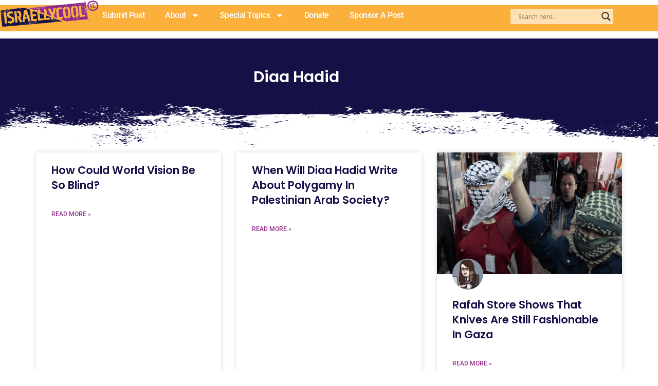

--- FILE ---
content_type: text/html; charset=utf-8
request_url: https://www.google.com/recaptcha/api2/aframe
body_size: -108
content:
<!DOCTYPE HTML><html><head><meta http-equiv="content-type" content="text/html; charset=UTF-8"></head><body><script nonce="5WbctZsUo1HcOuqsCFEScQ">/** Anti-fraud and anti-abuse applications only. See google.com/recaptcha */ try{var clients={'sodar':'https://pagead2.googlesyndication.com/pagead/sodar?'};window.addEventListener("message",function(a){try{if(a.source===window.parent){var b=JSON.parse(a.data);var c=clients[b['id']];if(c){var d=document.createElement('img');d.src=c+b['params']+'&rc='+(localStorage.getItem("rc::a")?sessionStorage.getItem("rc::b"):"");window.document.body.appendChild(d);sessionStorage.setItem("rc::e",parseInt(sessionStorage.getItem("rc::e")||0)+1);localStorage.setItem("rc::h",'1769111761630');}}}catch(b){}});window.parent.postMessage("_grecaptcha_ready", "*");}catch(b){}</script></body></html>